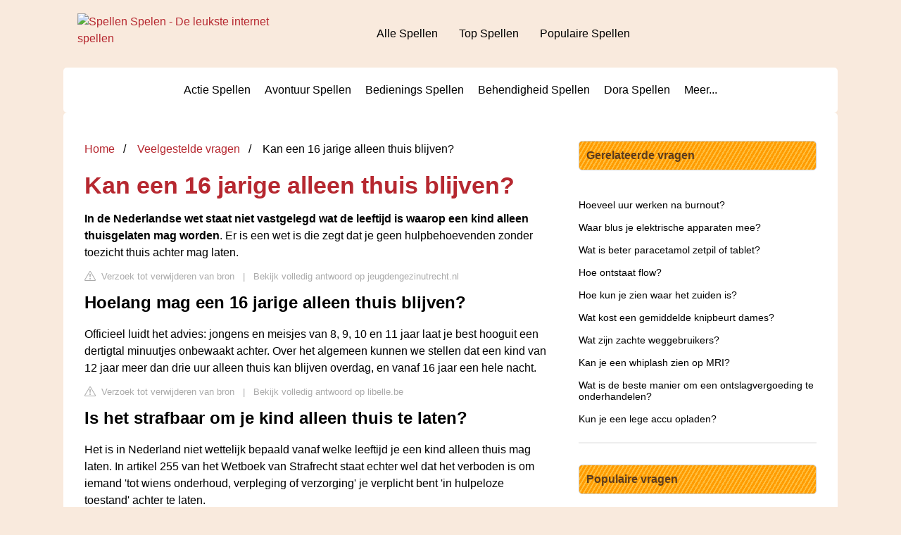

--- FILE ---
content_type: text/html; charset=UTF-8
request_url: https://www.spellen-spelen.nl/veelgestelde-vragen/kan-een-16-jarige-alleen-thuis-blijven
body_size: 10089
content:
<!DOCTYPE html>
<html lang="en">
<head>
    <meta charset="utf-8">
    <meta http-equiv="X-UA-Compatible" content="IE=edge">
    <meta name="viewport" content="width=device-width, initial-scale=1, maximum-scale=1">
    <title>Kan een 16 jarige alleen thuis blijven?</title>
    <meta name="description"
          content="In de Nederlandse wet staat niet vastgelegd wat de leeftijd is waarop een kind alleen thuisgelaten mag worden. Er is een wet is die zegt dat je geen hulpbehoevenden">
    <link rel="icon" href="favicon.ico" />
                        <style>
          /*** Start global ***/
          *,
          *::before,
          *::after {
            box-sizing: border-box;
          }

          html {
            font-family: sans-serif;
            line-height: 1.15;
            -webkit-text-size-adjust: 100%;
            -webkit-tap-highlight-color: rgba($ black, 0);
          }

          body {
            margin: 0;
            font-size: 1rem;
            font-weight: 400;
            line-height: 1.5;
            color: #000;
            background: #f9eadd;
            font-family: Arial, Helvetica, sans-serif;
            overflow-x: hidden;
          }

          aside, footer, header, main {
            display: block;
          }

          h1, h2, h3, h4, h5, h6 {
            margin-top: 0;
            margin-bottom: 15px;
          }

          h1 {
            font-size: 2.1rem;
            line-height: 1.2;
            color: #b62830;
          }

          a {
            color: #b62830;
            text-decoration: none;
          }

          a:hover {
            text-decoration: underline;
          }

          h3 {
            margin: 30px 0 10px 0;
          }

          h3 a {
            text-decoration: none;
          }

          .container {
            width: 1100px;
            max-width: 100%;
            margin: auto;
            display: flex;
            background: #fff;
            padding: 10px;
            border-radius: 5px;
          }

          @media screen and (max-width: 768px) {
            .container {
              display: block;
            }
          }

          header .container,
          footer .container {
            padding-left: 20px;
            padding-right: 20px;
            align-items: center;
            background: none;
          }

          .btn {
            background: #b62830;
            color: #fff;
            border-radius: 3px;
            padding: 5px 10px;
            display: inline-flex;
            align-items: center;
          }

          .btn:hover {
            text-decoration: none;
          }

          .btn svg {
            margin-right: 10px;
            fill: #000;
            width: 18px;
            height: 18px;
          }

          /*** Start header ***/
          header {
            position: relative;
            z-index: 99;
            padding: 15px 0;
          }

          @media screen and (max-width: 768px) {
            header {
              padding: 5px 0;
            }
          }

          .logo {
            display: flex;
            align-items: center;
            height: 46px;
            margin-right: 50px;
          }

          .logo a {
            display: flex;
          }

          @media screen and (max-width: 768px) {
            .logo {
              margin: auto;
            }
          }

          .logo img {
            position: relative;
          }

          @media screen and (max-width: 768px) {
            .logo img {
              top: 0;
              width: 180px;
              height: 30px;
            }
          }

          .js-search-trigger {
            display: none;
            position: absolute;
            top: 11px;
            right: 60px;
            padding: 5px;
            border: 0;
            background: none;
          }

          .js-search-trigger svg {
            width: 22px;
            height: 22px;
          }

          .search-header {
            display: block;
            position: relative;
            width: 100%;
          }

          @media screen and (max-width: 768px) {
            .js-search-trigger {
              display: block;
            }

            .search-header {
              display: none;
              position: absolute;
              top: 56px;
              right: 0;
              left: 0;
              width: auto;
              padding: 10px 15px;
              background: #f5f5f5;
            }

            .search-header.open {
              display: block;
            }

            .search-header .input-group {
              border: 1px solid #ddd !important;
            }
          }

          .search-header .input-group {
            border: 0;
            border-radius: 5px;
            display: flex;
            background: #fff;
            align-items: center;
          }

          .search-header .input-group svg {
            margin: 0 5px 0 15px;
          }

          #search-header-input {
            padding: 12px 10px;
            width: calc(100% - 40px);
            border: none;
            border-radius: 5px;
            outline: none;
          }

          #search-header-result {
            position: absolute;
            top: 55px;
            list-style: none;
            touch-action: manipulation;
            background: #fff;
            padding: 15px;
            width: 100%;
            border: 1px solid #ddd;
            border-radius: 5px;
            z-index: 5;
            box-shadow: 0 0 20px rgba(0, 0, 0, 0.1);
          }

          @media screen and (max-width: 768px) {
            .search-header {
              display: none;
            }

            #search-header-result {
              width: calc(100vw - 40px);
            }
          }

          #search-header-result:after {
            transform: rotate(135deg);
            width: 12px;
            height: 12px;
            top: -7px;
            content: '';
            display: block;
            position: absolute;
            background: #fff;
            left: 48%;
            border: 1px solid #ddd;
            border-top: 0 none;
            border-right: 0 none;
          }

          #search-header-result ul {
            padding: 0;
            margin: 0;
            list-style: none;
          }

          #search-header-result ul li {
            border-bottom: 1px solid #e5e5e5;
            display: block;
            padding: .5rem 0;
          }

          #search-header-result ul li:last-child {
            border: none;
          }

          .main-nav {
            margin-left: 50px;
            order: 2;
            display: flex;
            align-items: center;
          }

          @media screen and (max-width: 768px) {
            .main-nav {
              display: none;
            }
          }

          .main-nav ul {
            display: flex;
            list-style: none;
            padding: 0;
            margin: 0;
          }

          .main-nav ul li {
            margin: 0 15px;
            white-space: nowrap;
            list-style: none;
          }

          .main-nav ul li:first-child {
            margin-left: 0;
          }

          .main-nav ul li:last-child {
            margin-right: 0;
          }

          .main-nav ul li a {
            color: #000;
            padding: 10px 0;
            display: inline-block;
          }

          .js-mobile-navigation-trigger {
            position: absolute;
            top: 12px;
            right: 10px;
            display: flex;
            flex-direction: column;
            align-items: center;
            justify-content: center;
            width: 45px;
            height: 45px;
            padding: 10px;
            border: 0;
            background: none;
          }

          @media screen and (min-width: 768px) {
            .js-mobile-navigation-trigger {
              display: none;
            }
          }

          .js-mobile-navigation-trigger span {
            display: block;
            width: 20px;
            height: 2px;
            margin-bottom: 6px;
            background: #000;
            border-radius: 5px;
            transition: all .5s ease;
          }

          .js-mobile-navigation-trigger span:last-of-type {
            margin-bottom: 0;
          }

          .js-mobile-navigation-trigger.open span:nth-child(1) {
            margin: 2px 0 0 0;
            transform: rotate(45deg);
          }

          .js-mobile-navigation-trigger.open span:nth-child(2) {
            margin: -2px 0 0 0;
            transform: rotate(-45deg);
          }

          .js-mobile-navigation-trigger.open span:nth-child(3) {
            opacity: 0;
          }

          @media screen and (max-width: 768px) {
            .mobile-navigation-open .main-navigation {
              display: block;
            }

            .main-navigation {
              display: none;
              position: absolute;
              z-index: 99;
              right: 0;
              left: 0;
              padding: 20px;
              background: white;
              box-shadow: 0 1px 10px -3px #ccc;
            }

            .main-navigation ul {
              list-style: none;
              margin: 0;
              padding: 0;
            }

            .main-navigation ul li a {
              display: block;
              padding: 8px 0;
              font-weight: bold;
              color: #000;
            }
          }

          @media screen and (min-width: 768px) {
            .main-navigation ul {
              display: flex;
              width: 100%;
              justify-content: center;
              list-style: none;
              margin: 0;
              padding: 0;
            }

            .main-navigation ul li a {
              display: block;
              padding: 10px;
              color: #000;
            }
          }

          /*** Start footer ***/
          footer {
            padding: 20px 0;
            color: #000;
          }

          footer .footer-links {
            display: flex;
            width: 100%;
            justify-content: space-between;
            align-items: center;
          }

          footer .footer-links ul {
            display: flex;
            list-style: none;
            margin: 0;
            padding: 0;
          }

          footer .footer-links ul li {
            margin: 0 15px;
          }

          footer .footer-links ul.social li {
            margin: 0 10px;
          }

          footer .footer-links ul li:first-child {
            margin-left: 0;
          }

          footer .footer-links ul li:last-child {
            margin-right: 0;
          }

          footer .footer-links ul li a {
            color: #000;
            padding: 5px 0;
            display: inline-block;
          }

          footer .footer-links ul li a:hover {
            text-decoration: underline;
          }

          @media screen and (max-width: 768px) {
            footer div {
              flex-direction: column;
              text-align: center;
            }

            footer .footer-links ul.social {
              margin-top: 10px;
            }
          }

          /*** Start content ***/
          main {
            width: 65%;
          }

          .full {
            width: 100%;
          }

          aside {
            width: 35%;
          }

          main, aside {
            padding: 30px 20px;
          }

          @media screen and (max-width: 768px) {
            main, aside {
              width: 100%;
            }
          }

          aside .inner {
            margin-bottom: 30px;
          }

          aside .inner .title-holder {
            position: relative;
            background: #ffbe3d;
            background: repeating-linear-gradient(
                    -60deg,
                    transparent,
                    transparent 2px,
                    #ff9c00 2px,
                    #ff9c00 5px
            ), linear-gradient(
                    to bottom,
                    #ffbe3d,
                    #ffbe3d
            );
            padding: 8px 10px;
            border-radius: 5px;
            border: 1px solid #ccc;
          }

          aside .inner .title-holder:before {
            content: "";
            position: absolute;
            left: 0;
            bottom: 6px;
            width: 100%;
            height: 12px;
          }

          aside .inner .title {
            display: inline-block;
            font-weight: bold;
            padding-right: 15px;
            position: relative;
            color: #5c3b1d;
          }

          aside .inner ul {
            margin: 0;
            padding: 15px 0;
            list-style: none;
            background: #fff;
            border-bottom: 2px solid #eee;
          }

          aside .inner ul li {
            margin-bottom: 10px;
            display: flex;
            line-height: normal;
            font-size: 0.9rem;
          }

          aside .inner ul li span {
            background: #FBD200;
            color: #000;
            padding: 0 15px;
            margin: 0 15px 0 0;
            border-radius: 3px;
            font-size: 0.9rem;
            height: 28px;
            display: inline-flex;
            align-items: center;
          }

          aside .inner ul li a {
            display: inline-block;
            margin-top: 6px;
            color: #000;
          }
          .embed-responsive {
            position: relative;
            display: block;
            width: 100%;
            padding: 0;
            overflow: hidden;
          }

          .embed-responsive:before {
            display: block;
            content: "";
            padding-top: 56.25%;
          }

          .embed-responsive iframe {
            position: absolute;
            top: 0;
            bottom: 0;
            left: 0;
            width: 100%;
            height: 100%;
            border: 0;
          }

          .hide-desktop {
            display: none;
          }

          @media screen and (max-width: 768px) {
            .hide-desktop {
              display: block;
            }
          }

          /* Style the list */
          ul.breadcrumb {
            margin: 0 0 10px 0;
            padding: 0 0 10px 0;
            list-style: none;
          }

          /* Display list items side by side */
          ul.breadcrumb li {
            display: inline;
            font-size: 16px;
          }

          /* Add a slash symbol (/) before/behind each list item */
          ul.breadcrumb li + li:before {
            padding: 8px;
            color: black;
            content: "/\00a0";
          }

          /* Add a color to all links inside the list */
          ul.breadcrumb li a {
            color: #b62830;
            text-decoration: none;
          }

          /* Add a color on mouse-over */
          ul.breadcrumb li a:hover {
            text-decoration: underline;
          }
          .d-none {
              display: none;
          }
          .d-block {
              display: block;
          }

          @media (min-width: 992px) {
              .d-md-block {
                  display: block!important;
              }
              .d-md-none {
                  display: none!important;
              }
          }
        </style>
    
    <style>
      .embed-responsive {
        position: relative;
        display: block;
        width: 100%;
        padding: 0;
        overflow: hidden;
      }
      .embed-responsive:before {
        display: block;
        content: "";
        padding-top: 56.25%;
      }
      .embed-responsive iframe {
        position: absolute;
        top: 0;
        bottom: 0;
        left: 0;
        width: 100%;
        height: 100%;
        border: 0;
      }
      h3 {
        margin-bottom: 0;
      }
      p {
        margin: 0 0 30px 0;
      }
      .prev-next {
        margin-bottom: 15px;
        border: 1px solid var(--border-color);
        padding: 10px 15px;
        border-radius: 5px;
      }
      .report-it {
        display: inline-flex;
        align-items: center;
        margin: 0 0 10px 0;
      }
      .report-it a {
        color: #aaa;
        text-decoration: none;
      }
      .view-url,
      .view-url:visited {
        color: #aaa;
        text-decoration: none;
      }
      a:hover {
        text-decoration: underline;
      }
      .report-it svg {
        position: relative;
        top: 3px;
        margin-right: 4px;
      }
    </style>

                    
    </head>
<body>

<header>
    <div class="container">
        <span class="logo">
        <a href="/">
                <img src="https://www.spellen-spelen.nl/templates/sskin/images/logo_spellen-spelen.gif" width="325" height="59" border="0" alt="Spellen Spelen - De leukste internet spellen"></a>
        </span>
        <span class="main-nav">
            <ul>
                <li><a href="https://www.spellen-spelen.nl/alle-spellen">Alle Spellen</a></li>
                <li><a href="https://www.spellen-spelen.nl/top-spellen">Top Spellen</a></li>
                <li><a href="https://www.spellen-spelen.nl/populaire-spellen">Populaire Spellen</a></li>
            </ul>
        </span>
        <button type="button" class="js-mobile-navigation-trigger">
            <span></span>
            <span></span>
            <span></span>
        </button>
    </div>
</header>

<div class="main-navigation">
    <div class="container">
        <ul>
            <li><a href="https://www.spellen-spelen.nl/actie-spellen/1">Actie Spellen</a></li>
            <li><a href="https://www.spellen-spelen.nl/avontuur-spellen/7">Avontuur Spellen</a></li>
            <li><a href="https://www.spellen-spelen.nl/bedienings-spellen/16">Bedienings Spellen</a></li>
            <li><a href="https://www.spellen-spelen.nl/behendigheid-spellen/10">Behendigheid Spellen</a></li>
            <li><a href="https://www.spellen-spelen.nl/dora-spellen/19">Dora Spellen</a></li>
            <li><a href="/">Meer...</a></li>
        </ul>
    </div>
</div>

<div class="container">
        <script type="application/ld+json">
    {
        "@context": "https://schema.org",
        "@type": "BreadcrumbList",
        "itemListElement": [{
            "@type": "ListItem",
            "position": 1,
            "name": "Home",
            "item": "/"
        },
        {
            "@type": "ListItem",
            "position": 2,
            "name": "Veelgestelde vragen",
            "item": "https://www.spellen-spelen.nl/veelgestelde-vragen/"
        },
        {
            "@type": "ListItem",
            "position": 3,
            "name": "Kan een 16 jarige alleen thuis blijven?"
        }]
    }
</script>
    <main>
        <nav aria-label="breadcrumb">
            <ul class="breadcrumb">
                <li>
                    <a href="/">Home</a>
                </li>

                <li>
                    <a href="/veelgestelde-vragen/">Veelgestelde vragen</a>
                </li>

                <li>
                    Kan een 16 jarige alleen thuis blijven?
                </li>
            </ul>
        </nav>
        <div>
            <h1>Kan een 16 jarige alleen thuis blijven?</h1>
                <p><span><span><b>In de Nederlandse wet staat niet vastgelegd wat de leeftijd is waarop een kind alleen thuisgelaten mag worden</b>. Er is een wet is die zegt dat je geen hulpbehoevenden zonder toezicht thuis achter mag laten.</span></span></p>
            <div style="color: #aaa; font-size: 0.8rem; margin-top: -20px;">
        <span class="report-it">
            <a href="/veelgestelde-vragen/takedown" target="_blank" rel="noopener nofollow">
                <svg xmlns="http://www.w3.org/2000/svg" width="16" height="16" fill="currentColor"
                     class="bi bi-exclamation-triangle" viewBox="0 0 16 16">
                    <path d="M7.938 2.016A.13.13 0 0 1 8.002 2a.13.13 0 0 1 .063.016.146.146 0 0 1 .054.057l6.857 11.667c.036.06.035.124.002.183a.163.163 0 0 1-.054.06.116.116 0 0 1-.066.017H1.146a.115.115 0 0 1-.066-.017.163.163 0 0 1-.054-.06.176.176 0 0 1 .002-.183L7.884 2.073a.147.147 0 0 1 .054-.057zm1.044-.45a1.13 1.13 0 0 0-1.96 0L.165 13.233c-.457.778.091 1.767.98 1.767h13.713c.889 0 1.438-.99.98-1.767L8.982 1.566z"/>
                    <path d="M7.002 12a1 1 0 1 1 2 0 1 1 0 0 1-2 0zM7.1 5.995a.905.905 0 1 1 1.8 0l-.35 3.507a.552.552 0 0 1-1.1 0L7.1 5.995z"/>
                </svg>
                Verzoek tot verwijderen van bron
            </a>
        </span>
    &nbsp;&nbsp;|&nbsp;&nbsp;
    <a class="view-url" href="/veelgestelde-vragen/view-answer/1044" target="_blank" rel="noopener nofollow">Bekijk volledig antwoord op jeugdengezinutrecht.nl</a>
</div>

            
            <h2>Hoelang mag een 16 jarige alleen thuis blijven?</h2>
                <p>Officieel luidt het advies: jongens en meisjes van 8, 9, 10 en 11 jaar laat je best hooguit een dertigtal minuutjes onbewaakt achter. Over het algemeen kunnen we stellen dat een kind van 12 jaar meer dan drie uur alleen thuis kan blijven overdag, en vanaf 16 jaar een hele nacht.</p>
            <div style="color: #aaa; font-size: 0.8rem; margin-top: -20px;">
        <span class="report-it">
            <a href="/veelgestelde-vragen/takedown" target="_blank" rel="noopener nofollow">
                <svg xmlns="http://www.w3.org/2000/svg" width="16" height="16" fill="currentColor"
                     class="bi bi-exclamation-triangle" viewBox="0 0 16 16">
                    <path d="M7.938 2.016A.13.13 0 0 1 8.002 2a.13.13 0 0 1 .063.016.146.146 0 0 1 .054.057l6.857 11.667c.036.06.035.124.002.183a.163.163 0 0 1-.054.06.116.116 0 0 1-.066.017H1.146a.115.115 0 0 1-.066-.017.163.163 0 0 1-.054-.06.176.176 0 0 1 .002-.183L7.884 2.073a.147.147 0 0 1 .054-.057zm1.044-.45a1.13 1.13 0 0 0-1.96 0L.165 13.233c-.457.778.091 1.767.98 1.767h13.713c.889 0 1.438-.99.98-1.767L8.982 1.566z"/>
                    <path d="M7.002 12a1 1 0 1 1 2 0 1 1 0 0 1-2 0zM7.1 5.995a.905.905 0 1 1 1.8 0l-.35 3.507a.552.552 0 0 1-1.1 0L7.1 5.995z"/>
                </svg>
                Verzoek tot verwijderen van bron
            </a>
        </span>
    &nbsp;&nbsp;|&nbsp;&nbsp;
    <a class="view-url" href="/veelgestelde-vragen/go-to-answer/24413" target="_blank" rel="noopener nofollow">Bekijk volledig antwoord op libelle.be</a>
</div>

            <h2>Is het strafbaar om je kind alleen thuis te laten?</h2>
                <p>Het is in Nederland niet wettelijk bepaald vanaf welke leeftijd je een kind alleen thuis mag laten. In artikel 255 van het Wetboek van Strafrecht staat echter wel dat het verboden is om iemand 'tot wiens onderhoud, verpleging of verzorging' je verplicht bent 'in hulpeloze toestand' achter te laten.</p>
            <div style="color: #aaa; font-size: 0.8rem; margin-top: -20px;">
        <span class="report-it">
            <a href="/veelgestelde-vragen/takedown" target="_blank" rel="noopener nofollow">
                <svg xmlns="http://www.w3.org/2000/svg" width="16" height="16" fill="currentColor"
                     class="bi bi-exclamation-triangle" viewBox="0 0 16 16">
                    <path d="M7.938 2.016A.13.13 0 0 1 8.002 2a.13.13 0 0 1 .063.016.146.146 0 0 1 .054.057l6.857 11.667c.036.06.035.124.002.183a.163.163 0 0 1-.054.06.116.116 0 0 1-.066.017H1.146a.115.115 0 0 1-.066-.017.163.163 0 0 1-.054-.06.176.176 0 0 1 .002-.183L7.884 2.073a.147.147 0 0 1 .054-.057zm1.044-.45a1.13 1.13 0 0 0-1.96 0L.165 13.233c-.457.778.091 1.767.98 1.767h13.713c.889 0 1.438-.99.98-1.767L8.982 1.566z"/>
                    <path d="M7.002 12a1 1 0 1 1 2 0 1 1 0 0 1-2 0zM7.1 5.995a.905.905 0 1 1 1.8 0l-.35 3.507a.552.552 0 0 1-1.1 0L7.1 5.995z"/>
                </svg>
                Verzoek tot verwijderen van bron
            </a>
        </span>
    &nbsp;&nbsp;|&nbsp;&nbsp;
    <a class="view-url" href="/veelgestelde-vragen/go-to-answer/24414" target="_blank" rel="noopener nofollow">Bekijk volledig antwoord op volkskrant.nl</a>
</div>

            
            <h2>Hoe oud nacht alleen thuis?</h2>
                <p>Hoewel ieder kind anders is zijn er wel globale richtlijnen waar je je aan kan houden. Over het algemeen kunnen kinderen vanaf groep 7 of 8 van de basisschool kort alleen thuis zijn. Kinderen van elf à twaalf jaar zijn al redelijk zelfstandig, maar ze voor een langere tijd alleen laten is nog niet aan te bevelen.</p>
            <div style="color: #aaa; font-size: 0.8rem; margin-top: -20px;">
        <span class="report-it">
            <a href="/veelgestelde-vragen/takedown" target="_blank" rel="noopener nofollow">
                <svg xmlns="http://www.w3.org/2000/svg" width="16" height="16" fill="currentColor"
                     class="bi bi-exclamation-triangle" viewBox="0 0 16 16">
                    <path d="M7.938 2.016A.13.13 0 0 1 8.002 2a.13.13 0 0 1 .063.016.146.146 0 0 1 .054.057l6.857 11.667c.036.06.035.124.002.183a.163.163 0 0 1-.054.06.116.116 0 0 1-.066.017H1.146a.115.115 0 0 1-.066-.017.163.163 0 0 1-.054-.06.176.176 0 0 1 .002-.183L7.884 2.073a.147.147 0 0 1 .054-.057zm1.044-.45a1.13 1.13 0 0 0-1.96 0L.165 13.233c-.457.778.091 1.767.98 1.767h13.713c.889 0 1.438-.99.98-1.767L8.982 1.566z"/>
                    <path d="M7.002 12a1 1 0 1 1 2 0 1 1 0 0 1-2 0zM7.1 5.995a.905.905 0 1 1 1.8 0l-.35 3.507a.552.552 0 0 1-1.1 0L7.1 5.995z"/>
                </svg>
                Verzoek tot verwijderen van bron
            </a>
        </span>
    &nbsp;&nbsp;|&nbsp;&nbsp;
    <a class="view-url" href="/veelgestelde-vragen/go-to-answer/24415" target="_blank" rel="noopener nofollow">Bekijk volledig antwoord op jmouders.nl</a>
</div>

            <h2>Kan een kind van 15 alleen thuis zijn?</h2>
                <p>Er is geen wet die zegt vanaf welke leeftijd je je kind alleen thuis mag laten. Wel verbiedt Het Wetboek van Strafrecht (artikel 255) het 'in hulpeloze toestand' achterlaten van een kind. Oftewel: zolang je kind nog niet (deels) voor zichzelf kan zorgen (handelsbekwaam zijn heet dat), mag je hem niet alleen thuislaten.</p>
            <div style="color: #aaa; font-size: 0.8rem; margin-top: -20px;">
        <span class="report-it">
            <a href="/veelgestelde-vragen/takedown" target="_blank" rel="noopener nofollow">
                <svg xmlns="http://www.w3.org/2000/svg" width="16" height="16" fill="currentColor"
                     class="bi bi-exclamation-triangle" viewBox="0 0 16 16">
                    <path d="M7.938 2.016A.13.13 0 0 1 8.002 2a.13.13 0 0 1 .063.016.146.146 0 0 1 .054.057l6.857 11.667c.036.06.035.124.002.183a.163.163 0 0 1-.054.06.116.116 0 0 1-.066.017H1.146a.115.115 0 0 1-.066-.017.163.163 0 0 1-.054-.06.176.176 0 0 1 .002-.183L7.884 2.073a.147.147 0 0 1 .054-.057zm1.044-.45a1.13 1.13 0 0 0-1.96 0L.165 13.233c-.457.778.091 1.767.98 1.767h13.713c.889 0 1.438-.99.98-1.767L8.982 1.566z"/>
                    <path d="M7.002 12a1 1 0 1 1 2 0 1 1 0 0 1-2 0zM7.1 5.995a.905.905 0 1 1 1.8 0l-.35 3.507a.552.552 0 0 1-1.1 0L7.1 5.995z"/>
                </svg>
                Verzoek tot verwijderen van bron
            </a>
        </span>
    &nbsp;&nbsp;|&nbsp;&nbsp;
    <a class="view-url" href="/veelgestelde-vragen/go-to-answer/24416" target="_blank" rel="noopener nofollow">Bekijk volledig antwoord op oudersvannu.nl</a>
</div>

                    </div>

                    <h2>Het lichaam van een superheld | UITGEZOCHT #19</h2>
            <div class="embed-responsive embed-responsive-16by9">
                <iframe loading="lazy" title="Het lichaam van een superheld | UITGEZOCHT #19" src="https://www.youtube.com/embed/tuP_LZfGnPE?feature=oembed" frameborder="0" allow="accelerometer; autoplay; clipboard-write; encrypted-media; gyroscope; picture-in-picture" allowfullscreen></iframe>
            </div>
        
        <div style="margin-top: 30px;">
            <b><svg style="float:left;margin-right: 10px;" width="21" height="21" viewBox="0 0 16 16" fill="#1fae5b" xmlns="http://www.w3.org/2000/svg">
                    <path fill-rule="evenodd" d="M8 16A8 8 0 1 0 8 0a8 8 0 0 0 0 16zm.93-9.412l-2.29.287-.082.38.45.083c.294.07.352.176.288.469l-.738 3.468c-.194.897.105 1.319.808 1.319.545 0 1.178-.252 1.465-.598l.088-.416c-.2.176-.492.246-.686.246-.275 0-.375-.193-.304-.533L8.93 6.588zM8 5.5a1 1 0 1 0 0-2 1 1 0 0 0 0 2z"/>

                </svg>18 related questions found</b>
                            <div>
                    <h3>Kan een 15 jarige alleen wonen?</h3>
                                            <p>Je kan als minderjarige niet alleen wonen. Je kan namelijk wettelijk geen contract ondertekenen. In sommige gevallen én met toestemming van je ouders kan je wél alleen wonen. Dat doe je met begeleiding van een erkende dienst.</p>
                    <div style="color: #aaa; font-size: 0.8rem; margin-top: -20px;">
        <span class="report-it">
            <a href="/veelgestelde-vragen/takedown" target="_blank" rel="noopener nofollow">
                <svg xmlns="http://www.w3.org/2000/svg" width="16" height="16" fill="currentColor"
                     class="bi bi-exclamation-triangle" viewBox="0 0 16 16">
                    <path d="M7.938 2.016A.13.13 0 0 1 8.002 2a.13.13 0 0 1 .063.016.146.146 0 0 1 .054.057l6.857 11.667c.036.06.035.124.002.183a.163.163 0 0 1-.054.06.116.116 0 0 1-.066.017H1.146a.115.115 0 0 1-.066-.017.163.163 0 0 1-.054-.06.176.176 0 0 1 .002-.183L7.884 2.073a.147.147 0 0 1 .054-.057zm1.044-.45a1.13 1.13 0 0 0-1.96 0L.165 13.233c-.457.778.091 1.767.98 1.767h13.713c.889 0 1.438-.99.98-1.767L8.982 1.566z"/>
                    <path d="M7.002 12a1 1 0 1 1 2 0 1 1 0 0 1-2 0zM7.1 5.995a.905.905 0 1 1 1.8 0l-.35 3.507a.552.552 0 0 1-1.1 0L7.1 5.995z"/>
                </svg>
                Verzoek tot verwijderen van bron
            </a>
        </span>
    &nbsp;&nbsp;|&nbsp;&nbsp;
    <a class="view-url" href="/veelgestelde-vragen/go-to-answer/24417" target="_blank" rel="noopener nofollow">Bekijk volledig antwoord op caw.be</a>
</div>
                </div>

                                            <div>
                    <h3>Welke leeftijd alleen over straat?</h3>
                                            <p>Vanaf 6 jaar: vanaf 6 jaar kunnen de meeste kinderen wel alleen buitenspelen in de buurt. Dit is ook de leeftijd waarop je kun gaan oefenen om je kind alleen op pad te laten gaan naar een vriendje of school, als dit niet te ver weg is.</p>
                    <div style="color: #aaa; font-size: 0.8rem; margin-top: -20px;">
        <span class="report-it">
            <a href="/veelgestelde-vragen/takedown" target="_blank" rel="noopener nofollow">
                <svg xmlns="http://www.w3.org/2000/svg" width="16" height="16" fill="currentColor"
                     class="bi bi-exclamation-triangle" viewBox="0 0 16 16">
                    <path d="M7.938 2.016A.13.13 0 0 1 8.002 2a.13.13 0 0 1 .063.016.146.146 0 0 1 .054.057l6.857 11.667c.036.06.035.124.002.183a.163.163 0 0 1-.054.06.116.116 0 0 1-.066.017H1.146a.115.115 0 0 1-.066-.017.163.163 0 0 1-.054-.06.176.176 0 0 1 .002-.183L7.884 2.073a.147.147 0 0 1 .054-.057zm1.044-.45a1.13 1.13 0 0 0-1.96 0L.165 13.233c-.457.778.091 1.767.98 1.767h13.713c.889 0 1.438-.99.98-1.767L8.982 1.566z"/>
                    <path d="M7.002 12a1 1 0 1 1 2 0 1 1 0 0 1-2 0zM7.1 5.995a.905.905 0 1 1 1.8 0l-.35 3.507a.552.552 0 0 1-1.1 0L7.1 5.995z"/>
                </svg>
                Verzoek tot verwijderen van bron
            </a>
        </span>
    &nbsp;&nbsp;|&nbsp;&nbsp;
    <a class="view-url" href="/veelgestelde-vragen/go-to-answer/24418" target="_blank" rel="noopener nofollow">Bekijk volledig antwoord op cjg043.nl</a>
</div>
                </div>

                                            <div>
                    <h3>Wat te doen als je alleen thuis bent kind?</h3>
                                            <p><div>10 Leuke dingen om alleen te doen voor kinderen</div><div><ul><li>10 Leuke dingen om alleen te doen.</li><li>#1 Verven, maar dan net even anders. Kinderen en verf is altijd een feestje. ... </li><li>#2 Leuke spelletjes om alleen te doen. ... </li><li>#3 Stop-motion filmpje maken. ... </li><li>#4 Thuis bioscoop maken. ... </li><li>#5 Sporten met YouTube video's. ... </li><li>#6 Knutselen. ... </li><li>#7 Geheimschrift maken.</li></ul><div></div></div></p>
                    <div style="color: #aaa; font-size: 0.8rem; margin-top: -20px;">
        <span class="report-it">
            <a href="/veelgestelde-vragen/takedown" target="_blank" rel="noopener nofollow">
                <svg xmlns="http://www.w3.org/2000/svg" width="16" height="16" fill="currentColor"
                     class="bi bi-exclamation-triangle" viewBox="0 0 16 16">
                    <path d="M7.938 2.016A.13.13 0 0 1 8.002 2a.13.13 0 0 1 .063.016.146.146 0 0 1 .054.057l6.857 11.667c.036.06.035.124.002.183a.163.163 0 0 1-.054.06.116.116 0 0 1-.066.017H1.146a.115.115 0 0 1-.066-.017.163.163 0 0 1-.054-.06.176.176 0 0 1 .002-.183L7.884 2.073a.147.147 0 0 1 .054-.057zm1.044-.45a1.13 1.13 0 0 0-1.96 0L.165 13.233c-.457.778.091 1.767.98 1.767h13.713c.889 0 1.438-.99.98-1.767L8.982 1.566z"/>
                    <path d="M7.002 12a1 1 0 1 1 2 0 1 1 0 0 1-2 0zM7.1 5.995a.905.905 0 1 1 1.8 0l-.35 3.507a.552.552 0 0 1-1.1 0L7.1 5.995z"/>
                </svg>
                Verzoek tot verwijderen van bron
            </a>
        </span>
    &nbsp;&nbsp;|&nbsp;&nbsp;
    <a class="view-url" href="/veelgestelde-vragen/go-to-answer/24419" target="_blank" rel="noopener nofollow">Bekijk volledig antwoord op ladylemonade.nl</a>
</div>
                </div>

                                            <div>
                    <h3>Wat doe je als je kind te laat thuis komt?</h3>
                                            <p>Als je kind bijvoorbeeld toch te laat thuis komt, kan de consequentie zijn dat het volgend weekend niet uit mag. Wees niet bang voor conflicten. Conflicten horen bij opgroeien en opvoeden. Kinderen leren van ruzies juist hoe ze lastige situaties kunnen oplossen.</p>
                    <div style="color: #aaa; font-size: 0.8rem; margin-top: -20px;">
        <span class="report-it">
            <a href="/veelgestelde-vragen/takedown" target="_blank" rel="noopener nofollow">
                <svg xmlns="http://www.w3.org/2000/svg" width="16" height="16" fill="currentColor"
                     class="bi bi-exclamation-triangle" viewBox="0 0 16 16">
                    <path d="M7.938 2.016A.13.13 0 0 1 8.002 2a.13.13 0 0 1 .063.016.146.146 0 0 1 .054.057l6.857 11.667c.036.06.035.124.002.183a.163.163 0 0 1-.054.06.116.116 0 0 1-.066.017H1.146a.115.115 0 0 1-.066-.017.163.163 0 0 1-.054-.06.176.176 0 0 1 .002-.183L7.884 2.073a.147.147 0 0 1 .054-.057zm1.044-.45a1.13 1.13 0 0 0-1.96 0L.165 13.233c-.457.778.091 1.767.98 1.767h13.713c.889 0 1.438-.99.98-1.767L8.982 1.566z"/>
                    <path d="M7.002 12a1 1 0 1 1 2 0 1 1 0 0 1-2 0zM7.1 5.995a.905.905 0 1 1 1.8 0l-.35 3.507a.552.552 0 0 1-1.1 0L7.1 5.995z"/>
                </svg>
                Verzoek tot verwijderen van bron
            </a>
        </span>
    &nbsp;&nbsp;|&nbsp;&nbsp;
    <a class="view-url" href="/veelgestelde-vragen/go-to-answer/24420" target="_blank" rel="noopener nofollow">Bekijk volledig antwoord op drugsinfo.nl</a>
</div>
                </div>

                                            <div>
                    <h3>Kan je je kind zomaar op straat zetten?</h3>
                                            <p>Zolang kinderen minderjarig zijn, kan je ze als ouder nooit de toegang van het ouderlijke huis verbieden. Ouders hebben de plicht om kinderen tot hun achttiende verjaardag op te voeden, te ondersteunen en te onderhouden. Dat wil niet zeggen dat er geen opties zijn wanneer een gezinssituatie onhoudbaar wordt.</p>
                    <div style="color: #aaa; font-size: 0.8rem; margin-top: -20px;">
        <span class="report-it">
            <a href="/veelgestelde-vragen/takedown" target="_blank" rel="noopener nofollow">
                <svg xmlns="http://www.w3.org/2000/svg" width="16" height="16" fill="currentColor"
                     class="bi bi-exclamation-triangle" viewBox="0 0 16 16">
                    <path d="M7.938 2.016A.13.13 0 0 1 8.002 2a.13.13 0 0 1 .063.016.146.146 0 0 1 .054.057l6.857 11.667c.036.06.035.124.002.183a.163.163 0 0 1-.054.06.116.116 0 0 1-.066.017H1.146a.115.115 0 0 1-.066-.017.163.163 0 0 1-.054-.06.176.176 0 0 1 .002-.183L7.884 2.073a.147.147 0 0 1 .054-.057zm1.044-.45a1.13 1.13 0 0 0-1.96 0L.165 13.233c-.457.778.091 1.767.98 1.767h13.713c.889 0 1.438-.99.98-1.767L8.982 1.566z"/>
                    <path d="M7.002 12a1 1 0 1 1 2 0 1 1 0 0 1-2 0zM7.1 5.995a.905.905 0 1 1 1.8 0l-.35 3.507a.552.552 0 0 1-1.1 0L7.1 5.995z"/>
                </svg>
                Verzoek tot verwijderen van bron
            </a>
        </span>
    &nbsp;&nbsp;|&nbsp;&nbsp;
    <a class="view-url" href="/veelgestelde-vragen/go-to-answer/24421" target="_blank" rel="noopener nofollow">Bekijk volledig antwoord op advocaatdaenens.be</a>
</div>
                </div>

                                            <div>
                    <h3>Kan je je kind op straat zetten?</h3>
                                            <p>Minderjarige kinderen uit huis zetten<br><br> De wet zegt dat je – als gezaghebbende ouder – onderdak moet geven aan je minderjarige kind (of kinderen), maar niet dat dit per se in je eigen huis hoeft te gebeuren. Op grond daarvan kun je een minderjarig kind de deur wijzen.</p>
                    <div style="color: #aaa; font-size: 0.8rem; margin-top: -20px;">
        <span class="report-it">
            <a href="/veelgestelde-vragen/takedown" target="_blank" rel="noopener nofollow">
                <svg xmlns="http://www.w3.org/2000/svg" width="16" height="16" fill="currentColor"
                     class="bi bi-exclamation-triangle" viewBox="0 0 16 16">
                    <path d="M7.938 2.016A.13.13 0 0 1 8.002 2a.13.13 0 0 1 .063.016.146.146 0 0 1 .054.057l6.857 11.667c.036.06.035.124.002.183a.163.163 0 0 1-.054.06.116.116 0 0 1-.066.017H1.146a.115.115 0 0 1-.066-.017.163.163 0 0 1-.054-.06.176.176 0 0 1 .002-.183L7.884 2.073a.147.147 0 0 1 .054-.057zm1.044-.45a1.13 1.13 0 0 0-1.96 0L.165 13.233c-.457.778.091 1.767.98 1.767h13.713c.889 0 1.438-.99.98-1.767L8.982 1.566z"/>
                    <path d="M7.002 12a1 1 0 1 1 2 0 1 1 0 0 1-2 0zM7.1 5.995a.905.905 0 1 1 1.8 0l-.35 3.507a.552.552 0 0 1-1.1 0L7.1 5.995z"/>
                </svg>
                Verzoek tot verwijderen van bron
            </a>
        </span>
    &nbsp;&nbsp;|&nbsp;&nbsp;
    <a class="view-url" href="/veelgestelde-vragen/go-to-answer/24422" target="_blank" rel="noopener nofollow">Bekijk volledig antwoord op ouders.nl</a>
</div>
                </div>

                                            <div>
                    <h3>Wat als mijn kind niet meer thuis kan wonen?</h3>
                                            <p>Waar wonen kinderen die niet meer thuis kunnen wonen? Kinderen die voor korte of langere tijd niet meer thuis kunnen wonen, gaan naar een pleeggezin, gezinshuis, leef- of behandelgroep, gesloten instelling of een crisisopvanggroep.</p>
                    <div style="color: #aaa; font-size: 0.8rem; margin-top: -20px;">
        <span class="report-it">
            <a href="/veelgestelde-vragen/takedown" target="_blank" rel="noopener nofollow">
                <svg xmlns="http://www.w3.org/2000/svg" width="16" height="16" fill="currentColor"
                     class="bi bi-exclamation-triangle" viewBox="0 0 16 16">
                    <path d="M7.938 2.016A.13.13 0 0 1 8.002 2a.13.13 0 0 1 .063.016.146.146 0 0 1 .054.057l6.857 11.667c.036.06.035.124.002.183a.163.163 0 0 1-.054.06.116.116 0 0 1-.066.017H1.146a.115.115 0 0 1-.066-.017.163.163 0 0 1-.054-.06.176.176 0 0 1 .002-.183L7.884 2.073a.147.147 0 0 1 .054-.057zm1.044-.45a1.13 1.13 0 0 0-1.96 0L.165 13.233c-.457.778.091 1.767.98 1.767h13.713c.889 0 1.438-.99.98-1.767L8.982 1.566z"/>
                    <path d="M7.002 12a1 1 0 1 1 2 0 1 1 0 0 1-2 0zM7.1 5.995a.905.905 0 1 1 1.8 0l-.35 3.507a.552.552 0 0 1-1.1 0L7.1 5.995z"/>
                </svg>
                Verzoek tot verwijderen van bron
            </a>
        </span>
    &nbsp;&nbsp;|&nbsp;&nbsp;
    <a class="view-url" href="/veelgestelde-vragen/go-to-answer/24423" target="_blank" rel="noopener nofollow">Bekijk volledig antwoord op nji.nl</a>
</div>
                </div>

                                            <div>
                    <h3>Welke leeftijd alleen naar school lopen?</h3>
                                            <p>Volgens VVN kan een kind pas goed afstanden en snelheden inschatten bij een leeftijd van 9 en of 10 jaar. Fietsersbond (België) adviseert een minimum leeftijd van 10 jaar, maar dit hangt ook af van uw kind: al dan niet snelle ontwikkeling, de schoolroute zelf en de opgedane verkeerservaring.</p>
                    <div style="color: #aaa; font-size: 0.8rem; margin-top: -20px;">
        <span class="report-it">
            <a href="/veelgestelde-vragen/takedown" target="_blank" rel="noopener nofollow">
                <svg xmlns="http://www.w3.org/2000/svg" width="16" height="16" fill="currentColor"
                     class="bi bi-exclamation-triangle" viewBox="0 0 16 16">
                    <path d="M7.938 2.016A.13.13 0 0 1 8.002 2a.13.13 0 0 1 .063.016.146.146 0 0 1 .054.057l6.857 11.667c.036.06.035.124.002.183a.163.163 0 0 1-.054.06.116.116 0 0 1-.066.017H1.146a.115.115 0 0 1-.066-.017.163.163 0 0 1-.054-.06.176.176 0 0 1 .002-.183L7.884 2.073a.147.147 0 0 1 .054-.057zm1.044-.45a1.13 1.13 0 0 0-1.96 0L.165 13.233c-.457.778.091 1.767.98 1.767h13.713c.889 0 1.438-.99.98-1.767L8.982 1.566z"/>
                    <path d="M7.002 12a1 1 0 1 1 2 0 1 1 0 0 1-2 0zM7.1 5.995a.905.905 0 1 1 1.8 0l-.35 3.507a.552.552 0 0 1-1.1 0L7.1 5.995z"/>
                </svg>
                Verzoek tot verwijderen van bron
            </a>
        </span>
    &nbsp;&nbsp;|&nbsp;&nbsp;
    <a class="view-url" href="/veelgestelde-vragen/go-to-answer/24424" target="_blank" rel="noopener nofollow">Bekijk volledig antwoord op letselhulpservice.nl</a>
</div>
                </div>

                                            <div>
                    <h3>Welke leeftijd zelf boodschappen doen?</h3>
                                            <p>Ze waarschuwt ook dat ouders niet te naïef moeten zijn om hun kind al op jonge leeftijd er alleen op uit te sturen. "Vroeger was de sociale controle een stuk groter. Maar over het algemeen zou ik zeggen dat een kind een jaar of 12 moet zijn voor je het alleen op pad moet sturen."</p>
                    <div style="color: #aaa; font-size: 0.8rem; margin-top: -20px;">
        <span class="report-it">
            <a href="/veelgestelde-vragen/takedown" target="_blank" rel="noopener nofollow">
                <svg xmlns="http://www.w3.org/2000/svg" width="16" height="16" fill="currentColor"
                     class="bi bi-exclamation-triangle" viewBox="0 0 16 16">
                    <path d="M7.938 2.016A.13.13 0 0 1 8.002 2a.13.13 0 0 1 .063.016.146.146 0 0 1 .054.057l6.857 11.667c.036.06.035.124.002.183a.163.163 0 0 1-.054.06.116.116 0 0 1-.066.017H1.146a.115.115 0 0 1-.066-.017.163.163 0 0 1-.054-.06.176.176 0 0 1 .002-.183L7.884 2.073a.147.147 0 0 1 .054-.057zm1.044-.45a1.13 1.13 0 0 0-1.96 0L.165 13.233c-.457.778.091 1.767.98 1.767h13.713c.889 0 1.438-.99.98-1.767L8.982 1.566z"/>
                    <path d="M7.002 12a1 1 0 1 1 2 0 1 1 0 0 1-2 0zM7.1 5.995a.905.905 0 1 1 1.8 0l-.35 3.507a.552.552 0 0 1-1.1 0L7.1 5.995z"/>
                </svg>
                Verzoek tot verwijderen van bron
            </a>
        </span>
    &nbsp;&nbsp;|&nbsp;&nbsp;
    <a class="view-url" href="/veelgestelde-vragen/go-to-answer/24425" target="_blank" rel="noopener nofollow">Bekijk volledig antwoord op rtlnieuws.nl</a>
</div>
                </div>

                                            <div>
                    <h3>Wat te doen op zondag alleen?</h3>
                                            <p><div>Leuk om alleen te doen</div><div><ul><li>Ga naar die ene film toe in de bioscoop. ... </li><li>Kom lekker tot jezelf en doe een dagje strand;</li><li>Verken te voet of te fiets een mooi natuurgebied;</li><li>Sowieso heerlijk om een wandelroute of fietsroute te verkennen met een muziekje op;</li><li>Pure ontspanning om in je eentje te doen: een dagdeel wellness of sauna;</li></ul><div></div></div></p>
                    <div style="color: #aaa; font-size: 0.8rem; margin-top: -20px;">
        <span class="report-it">
            <a href="/veelgestelde-vragen/takedown" target="_blank" rel="noopener nofollow">
                <svg xmlns="http://www.w3.org/2000/svg" width="16" height="16" fill="currentColor"
                     class="bi bi-exclamation-triangle" viewBox="0 0 16 16">
                    <path d="M7.938 2.016A.13.13 0 0 1 8.002 2a.13.13 0 0 1 .063.016.146.146 0 0 1 .054.057l6.857 11.667c.036.06.035.124.002.183a.163.163 0 0 1-.054.06.116.116 0 0 1-.066.017H1.146a.115.115 0 0 1-.066-.017.163.163 0 0 1-.054-.06.176.176 0 0 1 .002-.183L7.884 2.073a.147.147 0 0 1 .054-.057zm1.044-.45a1.13 1.13 0 0 0-1.96 0L.165 13.233c-.457.778.091 1.767.98 1.767h13.713c.889 0 1.438-.99.98-1.767L8.982 1.566z"/>
                    <path d="M7.002 12a1 1 0 1 1 2 0 1 1 0 0 1-2 0zM7.1 5.995a.905.905 0 1 1 1.8 0l-.35 3.507a.552.552 0 0 1-1.1 0L7.1 5.995z"/>
                </svg>
                Verzoek tot verwijderen van bron
            </a>
        </span>
    &nbsp;&nbsp;|&nbsp;&nbsp;
    <a class="view-url" href="/veelgestelde-vragen/go-to-answer/24426" target="_blank" rel="noopener nofollow">Bekijk volledig antwoord op dagjeweg.nl</a>
</div>
                </div>

                                            <div>
                    <h3>Wat te doen als je een avond alleen bent?</h3>
                                            <p><div>7 tips voor dingen die je kan doen als je een avond alleen bent</div><div><ul><li>Tip 1: Waag een gokje in het online casino.</li><li>Tip 2: Een avondje Netflixen.</li><li>Tip 3: Shoppen.</li><li>Tip 4: Bezoek de sportschool.</li><li>Tip 5: Bak iets lekkers.</li><li>Tip 6: Organiseer een selfcare-avond voor jezelf.</li><li>Tip 7: Maak een fotoalbum.</li></ul><div></div></div></p>
                    <div style="color: #aaa; font-size: 0.8rem; margin-top: -20px;">
        <span class="report-it">
            <a href="/veelgestelde-vragen/takedown" target="_blank" rel="noopener nofollow">
                <svg xmlns="http://www.w3.org/2000/svg" width="16" height="16" fill="currentColor"
                     class="bi bi-exclamation-triangle" viewBox="0 0 16 16">
                    <path d="M7.938 2.016A.13.13 0 0 1 8.002 2a.13.13 0 0 1 .063.016.146.146 0 0 1 .054.057l6.857 11.667c.036.06.035.124.002.183a.163.163 0 0 1-.054.06.116.116 0 0 1-.066.017H1.146a.115.115 0 0 1-.066-.017.163.163 0 0 1-.054-.06.176.176 0 0 1 .002-.183L7.884 2.073a.147.147 0 0 1 .054-.057zm1.044-.45a1.13 1.13 0 0 0-1.96 0L.165 13.233c-.457.778.091 1.767.98 1.767h13.713c.889 0 1.438-.99.98-1.767L8.982 1.566z"/>
                    <path d="M7.002 12a1 1 0 1 1 2 0 1 1 0 0 1-2 0zM7.1 5.995a.905.905 0 1 1 1.8 0l-.35 3.507a.552.552 0 0 1-1.1 0L7.1 5.995z"/>
                </svg>
                Verzoek tot verwijderen van bron
            </a>
        </span>
    &nbsp;&nbsp;|&nbsp;&nbsp;
    <a class="view-url" href="/veelgestelde-vragen/go-to-answer/24427" target="_blank" rel="noopener nofollow">Bekijk volledig antwoord op dokterklik.nl</a>
</div>
                </div>

                                            <div>
                    <h3>Wat te doen met een 15 jarige?</h3>
                                            <p><div>10 dingen die pubers wel leuk vinden om te doen</div><div><ul><li>Gamen, gamen en gamen! En oja, Netflixen. ... </li><li>Jongleren (ook handig voor je eigen billen) ... </li><li>Een instrument leren bespelen (bijvoorbeeld de ukelele!) ... </li><li>Buitenspelen is back. ... </li><li>De (ver)makers. ... </li><li>Ja maar…. ... </li><li>Pingpongen kun je overal (en samen) ... </li><li>Sporten.</li></ul><div></div></div></p>
                    <div style="color: #aaa; font-size: 0.8rem; margin-top: -20px;">
        <span class="report-it">
            <a href="/veelgestelde-vragen/takedown" target="_blank" rel="noopener nofollow">
                <svg xmlns="http://www.w3.org/2000/svg" width="16" height="16" fill="currentColor"
                     class="bi bi-exclamation-triangle" viewBox="0 0 16 16">
                    <path d="M7.938 2.016A.13.13 0 0 1 8.002 2a.13.13 0 0 1 .063.016.146.146 0 0 1 .054.057l6.857 11.667c.036.06.035.124.002.183a.163.163 0 0 1-.054.06.116.116 0 0 1-.066.017H1.146a.115.115 0 0 1-.066-.017.163.163 0 0 1-.054-.06.176.176 0 0 1 .002-.183L7.884 2.073a.147.147 0 0 1 .054-.057zm1.044-.45a1.13 1.13 0 0 0-1.96 0L.165 13.233c-.457.778.091 1.767.98 1.767h13.713c.889 0 1.438-.99.98-1.767L8.982 1.566z"/>
                    <path d="M7.002 12a1 1 0 1 1 2 0 1 1 0 0 1-2 0zM7.1 5.995a.905.905 0 1 1 1.8 0l-.35 3.507a.552.552 0 0 1-1.1 0L7.1 5.995z"/>
                </svg>
                Verzoek tot verwijderen van bron
            </a>
        </span>
    &nbsp;&nbsp;|&nbsp;&nbsp;
    <a class="view-url" href="/veelgestelde-vragen/go-to-answer/24428" target="_blank" rel="noopener nofollow">Bekijk volledig antwoord op clubvanrelaxtemoeders.nl</a>
</div>
                </div>

                                            <div>
                    <h3>Hoe oud mag je zijn om uit huis te gaan?</h3>
                                            <p>Kinderen worden op hun 18e verjaardag meerderjarig. Pas vanaf dat moment mogen ze alle beslissingen zelf nemen en zijn ze vrij om te gaan en staan waar ze willen. Dat betekent dat ze dan ook zelf mogen kiezen bij welke ouder ze willen wonen (of ergens anders) en hoe vaak ze hun ouders bezoeken.</p>
                    <div style="color: #aaa; font-size: 0.8rem; margin-top: -20px;">
        <span class="report-it">
            <a href="/veelgestelde-vragen/takedown" target="_blank" rel="noopener nofollow">
                <svg xmlns="http://www.w3.org/2000/svg" width="16" height="16" fill="currentColor"
                     class="bi bi-exclamation-triangle" viewBox="0 0 16 16">
                    <path d="M7.938 2.016A.13.13 0 0 1 8.002 2a.13.13 0 0 1 .063.016.146.146 0 0 1 .054.057l6.857 11.667c.036.06.035.124.002.183a.163.163 0 0 1-.054.06.116.116 0 0 1-.066.017H1.146a.115.115 0 0 1-.066-.017.163.163 0 0 1-.054-.06.176.176 0 0 1 .002-.183L7.884 2.073a.147.147 0 0 1 .054-.057zm1.044-.45a1.13 1.13 0 0 0-1.96 0L.165 13.233c-.457.778.091 1.767.98 1.767h13.713c.889 0 1.438-.99.98-1.767L8.982 1.566z"/>
                    <path d="M7.002 12a1 1 0 1 1 2 0 1 1 0 0 1-2 0zM7.1 5.995a.905.905 0 1 1 1.8 0l-.35 3.507a.552.552 0 0 1-1.1 0L7.1 5.995z"/>
                </svg>
                Verzoek tot verwijderen van bron
            </a>
        </span>
    &nbsp;&nbsp;|&nbsp;&nbsp;
    <a class="view-url" href="/veelgestelde-vragen/go-to-answer/24429" target="_blank" rel="noopener nofollow">Bekijk volledig antwoord op ak-advocaten.eu</a>
</div>
                </div>

                                            <div>
                    <h3>Welke leeftijd moet je uit huis?</h3>
                                            <p>Zodra kinderen 18 jaar zijn - en dus meerderjarig -, mogen zij zelf beslissen waar zij willen wonen. Dat kan bij een van de ouders zijn, maar zij kunnen vanaf dat moment ook zonder toestemming van de gezaghebbende(n) zelfstandig gaan wonen.</p>
                    <div style="color: #aaa; font-size: 0.8rem; margin-top: -20px;">
        <span class="report-it">
            <a href="/veelgestelde-vragen/takedown" target="_blank" rel="noopener nofollow">
                <svg xmlns="http://www.w3.org/2000/svg" width="16" height="16" fill="currentColor"
                     class="bi bi-exclamation-triangle" viewBox="0 0 16 16">
                    <path d="M7.938 2.016A.13.13 0 0 1 8.002 2a.13.13 0 0 1 .063.016.146.146 0 0 1 .054.057l6.857 11.667c.036.06.035.124.002.183a.163.163 0 0 1-.054.06.116.116 0 0 1-.066.017H1.146a.115.115 0 0 1-.066-.017.163.163 0 0 1-.054-.06.176.176 0 0 1 .002-.183L7.884 2.073a.147.147 0 0 1 .054-.057zm1.044-.45a1.13 1.13 0 0 0-1.96 0L.165 13.233c-.457.778.091 1.767.98 1.767h13.713c.889 0 1.438-.99.98-1.767L8.982 1.566z"/>
                    <path d="M7.002 12a1 1 0 1 1 2 0 1 1 0 0 1-2 0zM7.1 5.995a.905.905 0 1 1 1.8 0l-.35 3.507a.552.552 0 0 1-1.1 0L7.1 5.995z"/>
                </svg>
                Verzoek tot verwijderen van bron
            </a>
        </span>
    &nbsp;&nbsp;|&nbsp;&nbsp;
    <a class="view-url" href="/veelgestelde-vragen/go-to-answer/24430" target="_blank" rel="noopener nofollow">Bekijk volledig antwoord op douffetheuts.nl</a>
</div>
                </div>

                                            <div>
                    <h3>Wat is een normale leeftijd om uit huis te gaan?</h3>
                                            <p>Vrouwen waren gemiddeld 23,0 jaar, mannen 24,4 jaar toen ze het ouderlijk huis verlieten. In 2019 was dat 23,2 en 24,6 jaar. De meeste jongeren verlaten tussen hun 18e en 30e het ouderlijk huis. Van de 18-jarigen woonde 90 procent op 1 januari 2021 nog bij een of beide ouders, van de 30-jarigen 9 procent.</p>
                    <div style="color: #aaa; font-size: 0.8rem; margin-top: -20px;">
        <span class="report-it">
            <a href="/veelgestelde-vragen/takedown" target="_blank" rel="noopener nofollow">
                <svg xmlns="http://www.w3.org/2000/svg" width="16" height="16" fill="currentColor"
                     class="bi bi-exclamation-triangle" viewBox="0 0 16 16">
                    <path d="M7.938 2.016A.13.13 0 0 1 8.002 2a.13.13 0 0 1 .063.016.146.146 0 0 1 .054.057l6.857 11.667c.036.06.035.124.002.183a.163.163 0 0 1-.054.06.116.116 0 0 1-.066.017H1.146a.115.115 0 0 1-.066-.017.163.163 0 0 1-.054-.06.176.176 0 0 1 .002-.183L7.884 2.073a.147.147 0 0 1 .054-.057zm1.044-.45a1.13 1.13 0 0 0-1.96 0L.165 13.233c-.457.778.091 1.767.98 1.767h13.713c.889 0 1.438-.99.98-1.767L8.982 1.566z"/>
                    <path d="M7.002 12a1 1 0 1 1 2 0 1 1 0 0 1-2 0zM7.1 5.995a.905.905 0 1 1 1.8 0l-.35 3.507a.552.552 0 0 1-1.1 0L7.1 5.995z"/>
                </svg>
                Verzoek tot verwijderen van bron
            </a>
        </span>
    &nbsp;&nbsp;|&nbsp;&nbsp;
    <a class="view-url" href="/veelgestelde-vragen/go-to-answer/24431" target="_blank" rel="noopener nofollow">Bekijk volledig antwoord op cbs.nl</a>
</div>
                </div>

                                            <div>
                    <h3>Wat mag je als je 16 bent?</h3>
                                            <p><div>16 jaar</div><div><ul><li>Als je 16 bent mag je zelf een arbeidsovereenkomst aangaan.</li><li>Je mag maximaal 9 uur per dag en 45 uur per week werken. ... </li><li>Je kunt de rechter vragen je meerderjarig te laten verklaren als je zwanger bent. ... </li><li>Je kunt een eigen zaak beginnen als je daarvoor toestemming krijgt van de rechter.</li></ul><div></div></div></p>
                    <div style="color: #aaa; font-size: 0.8rem; margin-top: -20px;">
        <span class="report-it">
            <a href="/veelgestelde-vragen/takedown" target="_blank" rel="noopener nofollow">
                <svg xmlns="http://www.w3.org/2000/svg" width="16" height="16" fill="currentColor"
                     class="bi bi-exclamation-triangle" viewBox="0 0 16 16">
                    <path d="M7.938 2.016A.13.13 0 0 1 8.002 2a.13.13 0 0 1 .063.016.146.146 0 0 1 .054.057l6.857 11.667c.036.06.035.124.002.183a.163.163 0 0 1-.054.06.116.116 0 0 1-.066.017H1.146a.115.115 0 0 1-.066-.017.163.163 0 0 1-.054-.06.176.176 0 0 1 .002-.183L7.884 2.073a.147.147 0 0 1 .054-.057zm1.044-.45a1.13 1.13 0 0 0-1.96 0L.165 13.233c-.457.778.091 1.767.98 1.767h13.713c.889 0 1.438-.99.98-1.767L8.982 1.566z"/>
                    <path d="M7.002 12a1 1 0 1 1 2 0 1 1 0 0 1-2 0zM7.1 5.995a.905.905 0 1 1 1.8 0l-.35 3.507a.552.552 0 0 1-1.1 0L7.1 5.995z"/>
                </svg>
                Verzoek tot verwijderen van bron
            </a>
        </span>
    &nbsp;&nbsp;|&nbsp;&nbsp;
    <a class="view-url" href="/veelgestelde-vragen/go-to-answer/24432" target="_blank" rel="noopener nofollow">Bekijk volledig antwoord op kinderrechten.nl</a>
</div>
                </div>

                                            <div>
                    <h3>Kan je een appartement huren als 16 jarige?</h3>
                                            <p>Verhuren kan niet<br><br> Wil een minderjarige van jou huren, dan moet je zijn wettelijke vertegenwoordigers (veelal zijn ouders of één van hen) de huurovereenkomst in hun hoedanigheid van vertegenwoordigers van hun kind laten ondertekenen. De huur mag dan wel niet langer dan 9 jaar duren.</p>
                    <div style="color: #aaa; font-size: 0.8rem; margin-top: -20px;">
        <span class="report-it">
            <a href="/veelgestelde-vragen/takedown" target="_blank" rel="noopener nofollow">
                <svg xmlns="http://www.w3.org/2000/svg" width="16" height="16" fill="currentColor"
                     class="bi bi-exclamation-triangle" viewBox="0 0 16 16">
                    <path d="M7.938 2.016A.13.13 0 0 1 8.002 2a.13.13 0 0 1 .063.016.146.146 0 0 1 .054.057l6.857 11.667c.036.06.035.124.002.183a.163.163 0 0 1-.054.06.116.116 0 0 1-.066.017H1.146a.115.115 0 0 1-.066-.017.163.163 0 0 1-.054-.06.176.176 0 0 1 .002-.183L7.884 2.073a.147.147 0 0 1 .054-.057zm1.044-.45a1.13 1.13 0 0 0-1.96 0L.165 13.233c-.457.778.091 1.767.98 1.767h13.713c.889 0 1.438-.99.98-1.767L8.982 1.566z"/>
                    <path d="M7.002 12a1 1 0 1 1 2 0 1 1 0 0 1-2 0zM7.1 5.995a.905.905 0 1 1 1.8 0l-.35 3.507a.552.552 0 0 1-1.1 0L7.1 5.995z"/>
                </svg>
                Verzoek tot verwijderen van bron
            </a>
        </span>
    &nbsp;&nbsp;|&nbsp;&nbsp;
    <a class="view-url" href="/veelgestelde-vragen/go-to-answer/24433" target="_blank" rel="noopener nofollow">Bekijk volledig antwoord op immo.vlan.be</a>
</div>
                </div>

                                            <div>
                    <h3>Kan je uit huis als je 17 bent?</h3>
                                            <p>Kinderen onder de 18 kunnen niet zomaar uit huis worden geplaatst. Bij kinderen vanaf 18 jaar verloopt dit anders, omdat je ouders niet meer het gezag over je hebben. Je ouders blijven wel onderhoudsplichtig tot je 21e, dit betekent dat ze nog wel voor je moeten blijven zorgen.</p>
                    <div style="color: #aaa; font-size: 0.8rem; margin-top: -20px;">
        <span class="report-it">
            <a href="/veelgestelde-vragen/takedown" target="_blank" rel="noopener nofollow">
                <svg xmlns="http://www.w3.org/2000/svg" width="16" height="16" fill="currentColor"
                     class="bi bi-exclamation-triangle" viewBox="0 0 16 16">
                    <path d="M7.938 2.016A.13.13 0 0 1 8.002 2a.13.13 0 0 1 .063.016.146.146 0 0 1 .054.057l6.857 11.667c.036.06.035.124.002.183a.163.163 0 0 1-.054.06.116.116 0 0 1-.066.017H1.146a.115.115 0 0 1-.066-.017.163.163 0 0 1-.054-.06.176.176 0 0 1 .002-.183L7.884 2.073a.147.147 0 0 1 .054-.057zm1.044-.45a1.13 1.13 0 0 0-1.96 0L.165 13.233c-.457.778.091 1.767.98 1.767h13.713c.889 0 1.438-.99.98-1.767L8.982 1.566z"/>
                    <path d="M7.002 12a1 1 0 1 1 2 0 1 1 0 0 1-2 0zM7.1 5.995a.905.905 0 1 1 1.8 0l-.35 3.507a.552.552 0 0 1-1.1 0L7.1 5.995z"/>
                </svg>
                Verzoek tot verwijderen van bron
            </a>
        </span>
    &nbsp;&nbsp;|&nbsp;&nbsp;
    <a class="view-url" href="/veelgestelde-vragen/go-to-answer/24434" target="_blank" rel="noopener nofollow">Bekijk volledig antwoord op groeii.nl</a>
</div>
                </div>

                                            <div>
                    <h3>Hoe laat moet een kind van 12 thuis zijn?</h3>
                                            <p>Voor kinderen van 11 tot 12 jaar is dit tussen 20.30 uur en 21.00 uur. "Maar tussen klasgenootjes onderling zitten soms grote verschillen. Een belangrijke vraag voor oudere kinderen is bijvoorbeeld wie The Voice of Wie Is De Mol mag afkijken", zegt Hilde Tholen, hoofdredacteur van tijdschrift Ouders van Nu.</p>
                    <div style="color: #aaa; font-size: 0.8rem; margin-top: -20px;">
        <span class="report-it">
            <a href="/veelgestelde-vragen/takedown" target="_blank" rel="noopener nofollow">
                <svg xmlns="http://www.w3.org/2000/svg" width="16" height="16" fill="currentColor"
                     class="bi bi-exclamation-triangle" viewBox="0 0 16 16">
                    <path d="M7.938 2.016A.13.13 0 0 1 8.002 2a.13.13 0 0 1 .063.016.146.146 0 0 1 .054.057l6.857 11.667c.036.06.035.124.002.183a.163.163 0 0 1-.054.06.116.116 0 0 1-.066.017H1.146a.115.115 0 0 1-.066-.017.163.163 0 0 1-.054-.06.176.176 0 0 1 .002-.183L7.884 2.073a.147.147 0 0 1 .054-.057zm1.044-.45a1.13 1.13 0 0 0-1.96 0L.165 13.233c-.457.778.091 1.767.98 1.767h13.713c.889 0 1.438-.99.98-1.767L8.982 1.566z"/>
                    <path d="M7.002 12a1 1 0 1 1 2 0 1 1 0 0 1-2 0zM7.1 5.995a.905.905 0 1 1 1.8 0l-.35 3.507a.552.552 0 0 1-1.1 0L7.1 5.995z"/>
                </svg>
                Verzoek tot verwijderen van bron
            </a>
        </span>
    &nbsp;&nbsp;|&nbsp;&nbsp;
    <a class="view-url" href="/veelgestelde-vragen/go-to-answer/24435" target="_blank" rel="noopener nofollow">Bekijk volledig antwoord op nos.nl</a>
</div>
                </div>

                                    </div>
    </main>

    <aside>
        <div class="inner">
    <div class="title-holder" style="margin-bottom: 20px;">
        <span class="title">Gerelateerde vragen</span>
    </div>
    <ul>
                    <li><a href="/veelgestelde-vragen/hoeveel-uur-werken-na-burnout">Hoeveel uur werken na burnout?</a></li>
                    <li><a href="/veelgestelde-vragen/waar-blus-je-elektrische-apparaten-mee">Waar blus je elektrische apparaten mee?</a></li>
                    <li><a href="/veelgestelde-vragen/wat-is-beter-paracetamol-zetpil-of-tablet">Wat is beter paracetamol zetpil of tablet?</a></li>
                    <li><a href="/veelgestelde-vragen/hoe-ontstaat-flow">Hoe ontstaat flow?</a></li>
                    <li><a href="/veelgestelde-vragen/hoe-kun-je-zien-waar-het-zuiden-is">Hoe kun je zien waar het zuiden is?</a></li>
                    <li><a href="/veelgestelde-vragen/wat-kost-een-gemiddelde-knipbeurt-dames">Wat kost een gemiddelde knipbeurt dames?</a></li>
                    <li><a href="/veelgestelde-vragen/wat-zijn-zachte-weggebruikers">Wat zijn zachte weggebruikers?</a></li>
                    <li><a href="/veelgestelde-vragen/kan-je-een-whiplash-zien-op-mri">Kan je een whiplash zien op MRI?</a></li>
                    <li><a href="/veelgestelde-vragen/wat-is-de-beste-manier-om-een-ontslagvergoeding-te-onderhandelen">Wat is de beste manier om een ontslagvergoeding te onderhandelen?</a></li>
                    <li><a href="/veelgestelde-vragen/kun-je-een-lege-accu-opladen">Kun je een lege accu opladen?</a></li>
            </ul>
</div>

        
        <div class="inner">
    <div class="title-holder" style="margin-bottom: 20px;">
        <span class="title">Populaire vragen</span>
    </div>
    <ul>
                    <li><a href="/veelgestelde-vragen/hoe-werkt-dhl-pickup">Hoe werkt DHL pickup?</a></li>
                    <li><a href="/veelgestelde-vragen/kan-je-een-auto-voor-iemand-anders-kopen">Kan je een auto voor iemand anders kopen?</a></li>
                    <li><a href="/veelgestelde-vragen/wat-is-het-verschil-tussen-een-nintendo-switch">Wat is het verschil tussen een Nintendo Switch?</a></li>
                    <li><a href="/veelgestelde-vragen/welke-medicijnen-kunnen-kortademigheid-geven">Welke medicijnen kunnen kortademigheid geven?</a></li>
                    <li><a href="/veelgestelde-vragen/wat-is-de-oudste-stad-van-europa">Wat is de oudste stad van Europa?</a></li>
                    <li><a href="/veelgestelde-vragen/hoe-maak-ik-een-plan-van-aanpak-voorbeeld">Hoe maak ik een plan van aanpak voorbeeld?</a></li>
                    <li><a href="/veelgestelde-vragen/waarom-zit-er-een-strikje-op-een-bh">Waarom zit er een strikje op een bh?</a></li>
                    <li><a href="/veelgestelde-vragen/waar-staan-de-3-strepen-van-adidas-voor">Waar staan de 3 strepen van adidas voor?</a></li>
                    <li><a href="/veelgestelde-vragen/welke-bekende-nederlanders-wonen-in-almere">Welke bekende Nederlanders wonen in Almere?</a></li>
                    <li><a href="/veelgestelde-vragen/is-nederland-een-van-de-veiligste-landen">Is Nederland een van de veiligste landen?</a></li>
            </ul>
</div>
    </aside>
</div>

<footer>
    <div class="container" style="
    display: flex;
    justify-content: center;
">
        <div style="font-size: .85rem;text-align: center">
            Copyright © 2009. Alle rechten voorbehouden. De rechten van de spellen behoren tot de rechtmatige eigenaren.
        </div>
    </div>
</footer>

    <script>
        const body = document.getElementsByTagName('body')[0];
        const triggerMobileNavigation = document.getElementsByClassName('js-mobile-navigation-trigger')[0];

        // Open and close mobile navigation
        triggerMobileNavigation.addEventListener('click', () => {
            if (body.classList.contains('mobile-navigation-open')) {
                body.classList.remove('mobile-navigation-open');
                triggerMobileNavigation.classList.remove('open');
            } else {
                setTimeout(() => {
                    body.classList.add('mobile-navigation-open');
                }, 150);

                triggerMobileNavigation.classList.add('open');
            }
        });

        const headerSearch = document.getElementsByClassName('js-search-trigger')[0];
        const searchForm = document.getElementsByClassName('search-header')[0];

        headerSearch.addEventListener('click', () => {
            if (searchForm.classList.contains('open')) {
                headerSearch.classList.remove('open');
                searchForm.classList.remove('open');
            } else {
                headerSearch.classList.add('open');
                searchForm.classList.add('open');
            }
        });

        window.addEventListener('', (event) => {
            DOMContentLoaded
        });

    </script>
<script defer src="https://static.cloudflareinsights.com/beacon.min.js/vcd15cbe7772f49c399c6a5babf22c1241717689176015" integrity="sha512-ZpsOmlRQV6y907TI0dKBHq9Md29nnaEIPlkf84rnaERnq6zvWvPUqr2ft8M1aS28oN72PdrCzSjY4U6VaAw1EQ==" data-cf-beacon='{"version":"2024.11.0","token":"353fb722907c4bafa1317dcd5a227528","r":1,"server_timing":{"name":{"cfCacheStatus":true,"cfEdge":true,"cfExtPri":true,"cfL4":true,"cfOrigin":true,"cfSpeedBrain":true},"location_startswith":null}}' crossorigin="anonymous"></script>
</body>
</html>


